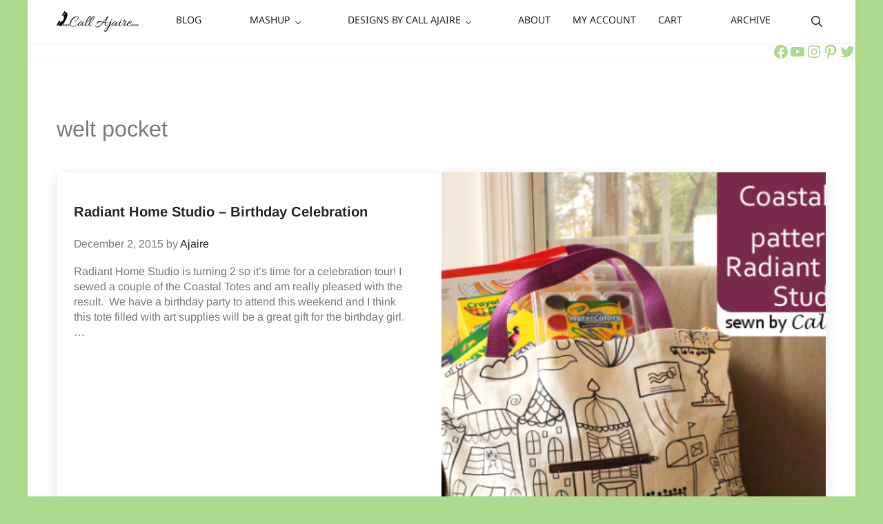

--- FILE ---
content_type: text/html; charset=utf-8
request_url: https://www.google.com/recaptcha/api2/aframe
body_size: 267
content:
<!DOCTYPE HTML><html><head><meta http-equiv="content-type" content="text/html; charset=UTF-8"></head><body><script nonce="01D-0NmDYLg52Wy5L9CVYA">/** Anti-fraud and anti-abuse applications only. See google.com/recaptcha */ try{var clients={'sodar':'https://pagead2.googlesyndication.com/pagead/sodar?'};window.addEventListener("message",function(a){try{if(a.source===window.parent){var b=JSON.parse(a.data);var c=clients[b['id']];if(c){var d=document.createElement('img');d.src=c+b['params']+'&rc='+(localStorage.getItem("rc::a")?sessionStorage.getItem("rc::b"):"");window.document.body.appendChild(d);sessionStorage.setItem("rc::e",parseInt(sessionStorage.getItem("rc::e")||0)+1);localStorage.setItem("rc::h",'1769275520950');}}}catch(b){}});window.parent.postMessage("_grecaptcha_ready", "*");}catch(b){}</script></body></html>

--- FILE ---
content_type: text/css
request_url: https://www.callajaire.com/wp-content/themes/mai-sparkle/style.css?ver=2.0.1.21620211731
body_size: 73
content:
/**
 * Theme Name:       Mai Sparkle
 * Theme URI:        https://bizbudding.com/products/mai-sparkle-theme/
 * Description:      Mai Sparkle theme for the Genesis Framework.
 * Author:           BizBudding
 * Author URI:       https://bizbudding.com/
 * Version:          2.0.1
 * Text Domain:      mai-sparkle
 * Template:         genesis
 * Template Version: 3.3.1
 * License:          GPL-2.0-or-later
 * License URI:      http://www.gnu.org/licenses/gpl-2.0.html
 */
